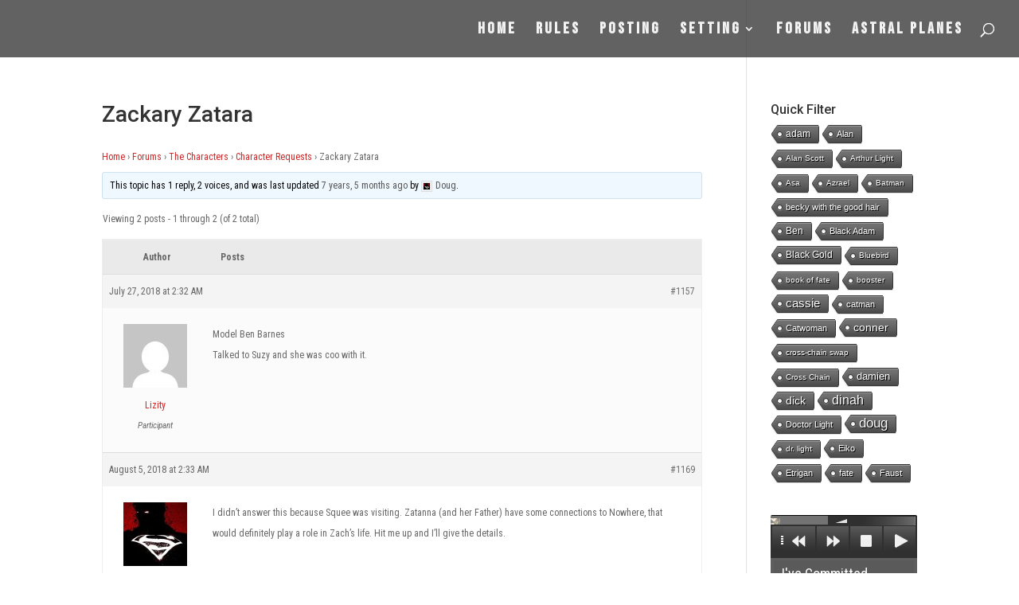

--- FILE ---
content_type: text/html; charset=UTF-8
request_url: https://elseworlds.weapon-x.org/forums/topic/zackary-zatara/
body_size: 14107
content:
<!DOCTYPE html>
<html lang="en-US">
<head>
	<meta charset="UTF-8" />
<meta http-equiv="X-UA-Compatible" content="IE=edge">
	<link rel="pingback" href="https://elseworlds.weapon-x.org/xmlrpc.php" />

	<script type="text/javascript">
		document.documentElement.className = 'js';
	</script>

	<script>var et_site_url='https://elseworlds.weapon-x.org';var et_post_id='1157';function et_core_page_resource_fallback(a,b){"undefined"===typeof b&&(b=a.sheet.cssRules&&0===a.sheet.cssRules.length);b&&(a.onerror=null,a.onload=null,a.href?a.href=et_site_url+"/?et_core_page_resource="+a.id+et_post_id:a.src&&(a.src=et_site_url+"/?et_core_page_resource="+a.id+et_post_id))}
</script><title>Zackary Zatara | Elseworlds</title>
<meta name='robots' content='max-image-preview:large' />
<link rel='dns-prefetch' href='//fonts.googleapis.com' />
<link rel="alternate" type="application/rss+xml" title="Elseworlds &raquo; Feed" href="https://elseworlds.weapon-x.org/feed/" />
<link rel="alternate" type="application/rss+xml" title="Elseworlds &raquo; Comments Feed" href="https://elseworlds.weapon-x.org/comments/feed/" />

<script>
var MP3jPLAYLISTS = [];
var MP3jPLAYERS = [];
</script>
<link rel="alternate" title="oEmbed (JSON)" type="application/json+oembed" href="https://elseworlds.weapon-x.org/wp-json/oembed/1.0/embed?url=https%3A%2F%2Felseworlds.weapon-x.org%2Fforums%2Ftopic%2Fzackary-zatara%2F" />
<link rel="alternate" title="oEmbed (XML)" type="text/xml+oembed" href="https://elseworlds.weapon-x.org/wp-json/oembed/1.0/embed?url=https%3A%2F%2Felseworlds.weapon-x.org%2Fforums%2Ftopic%2Fzackary-zatara%2F&#038;format=xml" />
<meta content="Divi v.4.4.7" name="generator"/><style id='wp-img-auto-sizes-contain-inline-css' type='text/css'>
img:is([sizes=auto i],[sizes^="auto," i]){contain-intrinsic-size:3000px 1500px}
/*# sourceURL=wp-img-auto-sizes-contain-inline-css */
</style>
<style id='wp-emoji-styles-inline-css' type='text/css'>

	img.wp-smiley, img.emoji {
		display: inline !important;
		border: none !important;
		box-shadow: none !important;
		height: 1em !important;
		width: 1em !important;
		margin: 0 0.07em !important;
		vertical-align: -0.1em !important;
		background: none !important;
		padding: 0 !important;
	}
/*# sourceURL=wp-emoji-styles-inline-css */
</style>
<style id='wp-block-library-inline-css' type='text/css'>
:root{--wp-block-synced-color:#7a00df;--wp-block-synced-color--rgb:122,0,223;--wp-bound-block-color:var(--wp-block-synced-color);--wp-editor-canvas-background:#ddd;--wp-admin-theme-color:#007cba;--wp-admin-theme-color--rgb:0,124,186;--wp-admin-theme-color-darker-10:#006ba1;--wp-admin-theme-color-darker-10--rgb:0,107,160.5;--wp-admin-theme-color-darker-20:#005a87;--wp-admin-theme-color-darker-20--rgb:0,90,135;--wp-admin-border-width-focus:2px}@media (min-resolution:192dpi){:root{--wp-admin-border-width-focus:1.5px}}.wp-element-button{cursor:pointer}:root .has-very-light-gray-background-color{background-color:#eee}:root .has-very-dark-gray-background-color{background-color:#313131}:root .has-very-light-gray-color{color:#eee}:root .has-very-dark-gray-color{color:#313131}:root .has-vivid-green-cyan-to-vivid-cyan-blue-gradient-background{background:linear-gradient(135deg,#00d084,#0693e3)}:root .has-purple-crush-gradient-background{background:linear-gradient(135deg,#34e2e4,#4721fb 50%,#ab1dfe)}:root .has-hazy-dawn-gradient-background{background:linear-gradient(135deg,#faaca8,#dad0ec)}:root .has-subdued-olive-gradient-background{background:linear-gradient(135deg,#fafae1,#67a671)}:root .has-atomic-cream-gradient-background{background:linear-gradient(135deg,#fdd79a,#004a59)}:root .has-nightshade-gradient-background{background:linear-gradient(135deg,#330968,#31cdcf)}:root .has-midnight-gradient-background{background:linear-gradient(135deg,#020381,#2874fc)}:root{--wp--preset--font-size--normal:16px;--wp--preset--font-size--huge:42px}.has-regular-font-size{font-size:1em}.has-larger-font-size{font-size:2.625em}.has-normal-font-size{font-size:var(--wp--preset--font-size--normal)}.has-huge-font-size{font-size:var(--wp--preset--font-size--huge)}.has-text-align-center{text-align:center}.has-text-align-left{text-align:left}.has-text-align-right{text-align:right}.has-fit-text{white-space:nowrap!important}#end-resizable-editor-section{display:none}.aligncenter{clear:both}.items-justified-left{justify-content:flex-start}.items-justified-center{justify-content:center}.items-justified-right{justify-content:flex-end}.items-justified-space-between{justify-content:space-between}.screen-reader-text{border:0;clip-path:inset(50%);height:1px;margin:-1px;overflow:hidden;padding:0;position:absolute;width:1px;word-wrap:normal!important}.screen-reader-text:focus{background-color:#ddd;clip-path:none;color:#444;display:block;font-size:1em;height:auto;left:5px;line-height:normal;padding:15px 23px 14px;text-decoration:none;top:5px;width:auto;z-index:100000}html :where(.has-border-color){border-style:solid}html :where([style*=border-top-color]){border-top-style:solid}html :where([style*=border-right-color]){border-right-style:solid}html :where([style*=border-bottom-color]){border-bottom-style:solid}html :where([style*=border-left-color]){border-left-style:solid}html :where([style*=border-width]){border-style:solid}html :where([style*=border-top-width]){border-top-style:solid}html :where([style*=border-right-width]){border-right-style:solid}html :where([style*=border-bottom-width]){border-bottom-style:solid}html :where([style*=border-left-width]){border-left-style:solid}html :where(img[class*=wp-image-]){height:auto;max-width:100%}:where(figure){margin:0 0 1em}html :where(.is-position-sticky){--wp-admin--admin-bar--position-offset:var(--wp-admin--admin-bar--height,0px)}@media screen and (max-width:600px){html :where(.is-position-sticky){--wp-admin--admin-bar--position-offset:0px}}

/*# sourceURL=wp-block-library-inline-css */
</style><style id='global-styles-inline-css' type='text/css'>
:root{--wp--preset--aspect-ratio--square: 1;--wp--preset--aspect-ratio--4-3: 4/3;--wp--preset--aspect-ratio--3-4: 3/4;--wp--preset--aspect-ratio--3-2: 3/2;--wp--preset--aspect-ratio--2-3: 2/3;--wp--preset--aspect-ratio--16-9: 16/9;--wp--preset--aspect-ratio--9-16: 9/16;--wp--preset--color--black: #000000;--wp--preset--color--cyan-bluish-gray: #abb8c3;--wp--preset--color--white: #ffffff;--wp--preset--color--pale-pink: #f78da7;--wp--preset--color--vivid-red: #cf2e2e;--wp--preset--color--luminous-vivid-orange: #ff6900;--wp--preset--color--luminous-vivid-amber: #fcb900;--wp--preset--color--light-green-cyan: #7bdcb5;--wp--preset--color--vivid-green-cyan: #00d084;--wp--preset--color--pale-cyan-blue: #8ed1fc;--wp--preset--color--vivid-cyan-blue: #0693e3;--wp--preset--color--vivid-purple: #9b51e0;--wp--preset--gradient--vivid-cyan-blue-to-vivid-purple: linear-gradient(135deg,rgb(6,147,227) 0%,rgb(155,81,224) 100%);--wp--preset--gradient--light-green-cyan-to-vivid-green-cyan: linear-gradient(135deg,rgb(122,220,180) 0%,rgb(0,208,130) 100%);--wp--preset--gradient--luminous-vivid-amber-to-luminous-vivid-orange: linear-gradient(135deg,rgb(252,185,0) 0%,rgb(255,105,0) 100%);--wp--preset--gradient--luminous-vivid-orange-to-vivid-red: linear-gradient(135deg,rgb(255,105,0) 0%,rgb(207,46,46) 100%);--wp--preset--gradient--very-light-gray-to-cyan-bluish-gray: linear-gradient(135deg,rgb(238,238,238) 0%,rgb(169,184,195) 100%);--wp--preset--gradient--cool-to-warm-spectrum: linear-gradient(135deg,rgb(74,234,220) 0%,rgb(151,120,209) 20%,rgb(207,42,186) 40%,rgb(238,44,130) 60%,rgb(251,105,98) 80%,rgb(254,248,76) 100%);--wp--preset--gradient--blush-light-purple: linear-gradient(135deg,rgb(255,206,236) 0%,rgb(152,150,240) 100%);--wp--preset--gradient--blush-bordeaux: linear-gradient(135deg,rgb(254,205,165) 0%,rgb(254,45,45) 50%,rgb(107,0,62) 100%);--wp--preset--gradient--luminous-dusk: linear-gradient(135deg,rgb(255,203,112) 0%,rgb(199,81,192) 50%,rgb(65,88,208) 100%);--wp--preset--gradient--pale-ocean: linear-gradient(135deg,rgb(255,245,203) 0%,rgb(182,227,212) 50%,rgb(51,167,181) 100%);--wp--preset--gradient--electric-grass: linear-gradient(135deg,rgb(202,248,128) 0%,rgb(113,206,126) 100%);--wp--preset--gradient--midnight: linear-gradient(135deg,rgb(2,3,129) 0%,rgb(40,116,252) 100%);--wp--preset--font-size--small: 13px;--wp--preset--font-size--medium: 20px;--wp--preset--font-size--large: 36px;--wp--preset--font-size--x-large: 42px;--wp--preset--spacing--20: 0.44rem;--wp--preset--spacing--30: 0.67rem;--wp--preset--spacing--40: 1rem;--wp--preset--spacing--50: 1.5rem;--wp--preset--spacing--60: 2.25rem;--wp--preset--spacing--70: 3.38rem;--wp--preset--spacing--80: 5.06rem;--wp--preset--shadow--natural: 6px 6px 9px rgba(0, 0, 0, 0.2);--wp--preset--shadow--deep: 12px 12px 50px rgba(0, 0, 0, 0.4);--wp--preset--shadow--sharp: 6px 6px 0px rgba(0, 0, 0, 0.2);--wp--preset--shadow--outlined: 6px 6px 0px -3px rgb(255, 255, 255), 6px 6px rgb(0, 0, 0);--wp--preset--shadow--crisp: 6px 6px 0px rgb(0, 0, 0);}:where(.is-layout-flex){gap: 0.5em;}:where(.is-layout-grid){gap: 0.5em;}body .is-layout-flex{display: flex;}.is-layout-flex{flex-wrap: wrap;align-items: center;}.is-layout-flex > :is(*, div){margin: 0;}body .is-layout-grid{display: grid;}.is-layout-grid > :is(*, div){margin: 0;}:where(.wp-block-columns.is-layout-flex){gap: 2em;}:where(.wp-block-columns.is-layout-grid){gap: 2em;}:where(.wp-block-post-template.is-layout-flex){gap: 1.25em;}:where(.wp-block-post-template.is-layout-grid){gap: 1.25em;}.has-black-color{color: var(--wp--preset--color--black) !important;}.has-cyan-bluish-gray-color{color: var(--wp--preset--color--cyan-bluish-gray) !important;}.has-white-color{color: var(--wp--preset--color--white) !important;}.has-pale-pink-color{color: var(--wp--preset--color--pale-pink) !important;}.has-vivid-red-color{color: var(--wp--preset--color--vivid-red) !important;}.has-luminous-vivid-orange-color{color: var(--wp--preset--color--luminous-vivid-orange) !important;}.has-luminous-vivid-amber-color{color: var(--wp--preset--color--luminous-vivid-amber) !important;}.has-light-green-cyan-color{color: var(--wp--preset--color--light-green-cyan) !important;}.has-vivid-green-cyan-color{color: var(--wp--preset--color--vivid-green-cyan) !important;}.has-pale-cyan-blue-color{color: var(--wp--preset--color--pale-cyan-blue) !important;}.has-vivid-cyan-blue-color{color: var(--wp--preset--color--vivid-cyan-blue) !important;}.has-vivid-purple-color{color: var(--wp--preset--color--vivid-purple) !important;}.has-black-background-color{background-color: var(--wp--preset--color--black) !important;}.has-cyan-bluish-gray-background-color{background-color: var(--wp--preset--color--cyan-bluish-gray) !important;}.has-white-background-color{background-color: var(--wp--preset--color--white) !important;}.has-pale-pink-background-color{background-color: var(--wp--preset--color--pale-pink) !important;}.has-vivid-red-background-color{background-color: var(--wp--preset--color--vivid-red) !important;}.has-luminous-vivid-orange-background-color{background-color: var(--wp--preset--color--luminous-vivid-orange) !important;}.has-luminous-vivid-amber-background-color{background-color: var(--wp--preset--color--luminous-vivid-amber) !important;}.has-light-green-cyan-background-color{background-color: var(--wp--preset--color--light-green-cyan) !important;}.has-vivid-green-cyan-background-color{background-color: var(--wp--preset--color--vivid-green-cyan) !important;}.has-pale-cyan-blue-background-color{background-color: var(--wp--preset--color--pale-cyan-blue) !important;}.has-vivid-cyan-blue-background-color{background-color: var(--wp--preset--color--vivid-cyan-blue) !important;}.has-vivid-purple-background-color{background-color: var(--wp--preset--color--vivid-purple) !important;}.has-black-border-color{border-color: var(--wp--preset--color--black) !important;}.has-cyan-bluish-gray-border-color{border-color: var(--wp--preset--color--cyan-bluish-gray) !important;}.has-white-border-color{border-color: var(--wp--preset--color--white) !important;}.has-pale-pink-border-color{border-color: var(--wp--preset--color--pale-pink) !important;}.has-vivid-red-border-color{border-color: var(--wp--preset--color--vivid-red) !important;}.has-luminous-vivid-orange-border-color{border-color: var(--wp--preset--color--luminous-vivid-orange) !important;}.has-luminous-vivid-amber-border-color{border-color: var(--wp--preset--color--luminous-vivid-amber) !important;}.has-light-green-cyan-border-color{border-color: var(--wp--preset--color--light-green-cyan) !important;}.has-vivid-green-cyan-border-color{border-color: var(--wp--preset--color--vivid-green-cyan) !important;}.has-pale-cyan-blue-border-color{border-color: var(--wp--preset--color--pale-cyan-blue) !important;}.has-vivid-cyan-blue-border-color{border-color: var(--wp--preset--color--vivid-cyan-blue) !important;}.has-vivid-purple-border-color{border-color: var(--wp--preset--color--vivid-purple) !important;}.has-vivid-cyan-blue-to-vivid-purple-gradient-background{background: var(--wp--preset--gradient--vivid-cyan-blue-to-vivid-purple) !important;}.has-light-green-cyan-to-vivid-green-cyan-gradient-background{background: var(--wp--preset--gradient--light-green-cyan-to-vivid-green-cyan) !important;}.has-luminous-vivid-amber-to-luminous-vivid-orange-gradient-background{background: var(--wp--preset--gradient--luminous-vivid-amber-to-luminous-vivid-orange) !important;}.has-luminous-vivid-orange-to-vivid-red-gradient-background{background: var(--wp--preset--gradient--luminous-vivid-orange-to-vivid-red) !important;}.has-very-light-gray-to-cyan-bluish-gray-gradient-background{background: var(--wp--preset--gradient--very-light-gray-to-cyan-bluish-gray) !important;}.has-cool-to-warm-spectrum-gradient-background{background: var(--wp--preset--gradient--cool-to-warm-spectrum) !important;}.has-blush-light-purple-gradient-background{background: var(--wp--preset--gradient--blush-light-purple) !important;}.has-blush-bordeaux-gradient-background{background: var(--wp--preset--gradient--blush-bordeaux) !important;}.has-luminous-dusk-gradient-background{background: var(--wp--preset--gradient--luminous-dusk) !important;}.has-pale-ocean-gradient-background{background: var(--wp--preset--gradient--pale-ocean) !important;}.has-electric-grass-gradient-background{background: var(--wp--preset--gradient--electric-grass) !important;}.has-midnight-gradient-background{background: var(--wp--preset--gradient--midnight) !important;}.has-small-font-size{font-size: var(--wp--preset--font-size--small) !important;}.has-medium-font-size{font-size: var(--wp--preset--font-size--medium) !important;}.has-large-font-size{font-size: var(--wp--preset--font-size--large) !important;}.has-x-large-font-size{font-size: var(--wp--preset--font-size--x-large) !important;}
/*# sourceURL=global-styles-inline-css */
</style>

<style id='classic-theme-styles-inline-css' type='text/css'>
/*! This file is auto-generated */
.wp-block-button__link{color:#fff;background-color:#32373c;border-radius:9999px;box-shadow:none;text-decoration:none;padding:calc(.667em + 2px) calc(1.333em + 2px);font-size:1.125em}.wp-block-file__button{background:#32373c;color:#fff;text-decoration:none}
/*# sourceURL=/wp-includes/css/classic-themes.min.css */
</style>
<link rel='stylesheet' id='bbp-default-css' href='https://elseworlds.weapon-x.org/wp-content/plugins/bbpress/templates/default/css/bbpress.min.css?ver=2.6.14' type='text/css' media='all' />
<link rel='stylesheet' id='child-theme-generator-css' href='https://elseworlds.weapon-x.org/wp-content/plugins/child-theme-generator/public/css/child-theme-generator-public.css?ver=1.0.0' type='text/css' media='all' />
<link rel='stylesheet' id='cool-tag-cloud-css' href='https://elseworlds.weapon-x.org/wp-content/plugins/cool-tag-cloud/inc/cool-tag-cloud.css?ver=2.25' type='text/css' media='all' />
<link rel='stylesheet' id='divi-style-css' href='https://elseworlds.weapon-x.org/wp-content/themes/Divi/style.dev.css?ver=4.4.7' type='text/css' media='all' />
<link rel='stylesheet' id='et-builder-googlefonts-cached-css' href='https://fonts.googleapis.com/css?family=Roboto%3A100%2C100italic%2C300%2C300italic%2Cregular%2Citalic%2C500%2C500italic%2C700%2C700italic%2C900%2C900italic%7CRoboto+Condensed%3A300%2C300italic%2Cregular%2Citalic%2C700%2C700italic%7CBebas+Neue%3Aregular&#038;ver=6.9#038;subset=latin-ext,greek,greek-ext,vietnamese,cyrillic,latin,cyrillic-ext' type='text/css' media='all' />
<link rel='stylesheet' id='et-shortcodes-responsive-css-css' href='https://elseworlds.weapon-x.org/wp-content/themes/Divi/epanel/shortcodes/css/shortcodes_responsive.css?ver=4.4.7' type='text/css' media='all' />
<link rel='stylesheet' id='magnific-popup-css' href='https://elseworlds.weapon-x.org/wp-content/themes/Divi/includes/builder/styles/magnific_popup.css?ver=4.4.7' type='text/css' media='all' />
<link rel='stylesheet' id='dashicons-css' href='https://elseworlds.weapon-x.org/wp-includes/css/dashicons.min.css?ver=6.9' type='text/css' media='all' />
<link rel='stylesheet' id='mp3-jplayer-css' href='https://elseworlds.weapon-x.org/wp-content/plugins/mp3-jplayer/css/dark.css?ver=2.7.3' type='text/css' media='all' />
<script type="text/javascript" src="https://elseworlds.weapon-x.org/wp-includes/js/jquery/jquery.min.js?ver=3.7.1" id="jquery-core-js"></script>
<script type="text/javascript" src="https://elseworlds.weapon-x.org/wp-includes/js/jquery/jquery-migrate.min.js?ver=3.4.1" id="jquery-migrate-js"></script>
<script type="text/javascript" src="https://elseworlds.weapon-x.org/wp-content/plugins/child-theme-generator/public/js/child-theme-generator-public.js?ver=1.0.0" id="child-theme-generator-js"></script>
<script type="text/javascript" src="https://elseworlds.weapon-x.org/wp-content/themes/Divi/core/admin/js/es6-promise.auto.min.js?ver=6.9" id="es6-promise-js"></script>
<script type="text/javascript" id="et-core-api-spam-recaptcha-js-extra">
/* <![CDATA[ */
var et_core_api_spam_recaptcha = {"site_key":"","page_action":{"action":"zackary_zatara"}};
//# sourceURL=et-core-api-spam-recaptcha-js-extra
/* ]]> */
</script>
<script type="text/javascript" src="https://elseworlds.weapon-x.org/wp-content/themes/Divi/core/admin/js/recaptcha.js?ver=6.9" id="et-core-api-spam-recaptcha-js"></script>
<link rel="https://api.w.org/" href="https://elseworlds.weapon-x.org/wp-json/" /><link rel="EditURI" type="application/rsd+xml" title="RSD" href="https://elseworlds.weapon-x.org/xmlrpc.php?rsd" />
<meta name="generator" content="WordPress 6.9" />
<link rel="canonical" href="https://elseworlds.weapon-x.org/forums/topic/zackary-zatara/" />
<link rel='shortlink' href='https://elseworlds.weapon-x.org/?p=1157' />
<meta name="viewport" content="width=device-width, initial-scale=1.0, maximum-scale=1.0, user-scalable=0" /><style type="text/css" id="custom-background-css">
body.custom-background { background-image: url("https://elseworlds.weapon-x.org/wp-content/uploads/Elseworlds-Banner-02.jpg"); background-position: left top; background-size: auto; background-repeat: repeat; background-attachment: fixed; }
</style>
	<script type="text/javascript">
jQuery(document).ready(function(){
jQuery(".et_pb_posts article").each(function(){
jQuery(">a:first-child", this).insertBefore(jQuery(".post-meta", this));
});
console.log("done");
});
</script><link rel="icon" href="https://elseworlds.weapon-x.org/wp-content/uploads/cropped-Superman-Logo-PNG-HD-32x32.png" sizes="32x32" />
<link rel="icon" href="https://elseworlds.weapon-x.org/wp-content/uploads/cropped-Superman-Logo-PNG-HD-192x192.png" sizes="192x192" />
<link rel="apple-touch-icon" href="https://elseworlds.weapon-x.org/wp-content/uploads/cropped-Superman-Logo-PNG-HD-180x180.png" />
<meta name="msapplication-TileImage" content="https://elseworlds.weapon-x.org/wp-content/uploads/cropped-Superman-Logo-PNG-HD-270x270.png" />
<link rel="stylesheet" id="et-divi-customizer-global-cached-inline-styles" href="https://elseworlds.weapon-x.org/wp-content/et-cache/global/et-divi-customizer-global-17678141551527.min.css" onerror="et_core_page_resource_fallback(this, true)" onload="et_core_page_resource_fallback(this)" /></head>
<body class="topic bbpress bbp-no-js wp-singular topic-template-default single single-topic postid-1157 custom-background wp-theme-Divi et_pb_button_helper_class et_transparent_nav et_fullwidth_nav et_fixed_nav et_show_nav et_hide_primary_logo et_primary_nav_dropdown_animation_fade et_secondary_nav_dropdown_animation_fade et_header_style_left et_pb_footer_columns4 et_cover_background et_pb_gutter osx et_pb_gutters3 et_smooth_scroll et_right_sidebar et_divi_theme et-db">
	<div id="page-container">

	
	
			<header id="main-header" data-height-onload="58">
			<div class="container clearfix et_menu_container">
							<div class="logo_container">
					<span class="logo_helper"></span>
					<a href="https://elseworlds.weapon-x.org/">
						<img src="https://elseworlds.weapon-x.org/wp-content/themes/Divi/images/logo.png" alt="Elseworlds" id="logo" data-height-percentage="54" />
					</a>
				</div>
							<div id="et-top-navigation" data-height="58" data-fixed-height="30">
											<nav id="top-menu-nav">
						<ul id="top-menu" class="nav"><li id="menu-item-945" class="menu-item menu-item-type-custom menu-item-object-custom menu-item-home menu-item-945"><a href="https://elseworlds.weapon-x.org">Home</a></li>
<li id="menu-item-939" class="menu-item menu-item-type-post_type menu-item-object-page menu-item-939"><a href="https://elseworlds.weapon-x.org/rules/">Rules</a></li>
<li id="menu-item-943" class="menu-item menu-item-type-post_type menu-item-object-page menu-item-943"><a href="https://elseworlds.weapon-x.org/posting/">Posting</a></li>
<li id="menu-item-674" class="menu-item menu-item-type-post_type menu-item-object-page menu-item-has-children menu-item-674"><a href="https://elseworlds.weapon-x.org/setting/">Setting</a>
<ul class="sub-menu">
	<li id="menu-item-1077" class="menu-item menu-item-type-post_type menu-item-object-page menu-item-1077"><a href="https://elseworlds.weapon-x.org/setting/">General Setting</a></li>
	<li id="menu-item-941" class="menu-item menu-item-type-post_type menu-item-object-page menu-item-941"><a href="https://elseworlds.weapon-x.org/general-timeline/">General Timeline</a></li>
	<li id="menu-item-1073" class="menu-item menu-item-type-post_type menu-item-object-page menu-item-1073"><a href="https://elseworlds.weapon-x.org/setting/kahndaq/">Kahndaq</a></li>
	<li id="menu-item-942" class="menu-item menu-item-type-post_type menu-item-object-page menu-item-942"><a href="https://elseworlds.weapon-x.org/setting/n-o-w-h-e-r-e/">N.O.W.H.E.R.E.</a></li>
</ul>
</li>
<li id="menu-item-940" class="menu-item menu-item-type-post_type menu-item-object-page menu-item-940"><a href="https://elseworlds.weapon-x.org/forums/">Forums</a></li>
<li id="menu-item-675" class="menu-item menu-item-type-custom menu-item-object-custom menu-item-675"><a href="http://astral-plane.net">Astral Planes</a></li>
</ul>						</nav>
					
					
					
										<div id="et_top_search">
						<span id="et_search_icon"></span>
					</div>
					
					<div id="et_mobile_nav_menu">
				<div class="mobile_nav closed">
					<span class="select_page">Select Page</span>
					<span class="mobile_menu_bar mobile_menu_bar_toggle"></span>
				</div>
			</div>				</div> <!-- #et-top-navigation -->
			</div> <!-- .container -->
			<div class="et_search_outer">
				<div class="container et_search_form_container">
					<form role="search" method="get" class="et-search-form" action="https://elseworlds.weapon-x.org/">
					<input type="search" class="et-search-field" placeholder="Search &hellip;" value="" name="s" title="Search for:" />					</form>
					<span class="et_close_search_field"></span>
				</div>
			</div>
		</header> <!-- #main-header -->
			<div id="et-main-area">
	
<div id="main-content">


	<div class="container">
		<div id="content-area" class="clearfix">
			<div id="left-area">


			
				<article id="post-1157" class="post-1157 topic type-topic status-publish hentry">

				
					<h1 class="entry-title main_title">Zackary Zatara</h1>
				
				
					<div class="entry-content">
					
<div id="bbpress-forums" class="bbpress-wrapper">

	<div class="bbp-breadcrumb"><p><a href="https://elseworlds.weapon-x.org" class="bbp-breadcrumb-home">Home</a> <span class="bbp-breadcrumb-sep">&rsaquo;</span> <a href="https://elseworlds.weapon-x.org/forums/" class="bbp-breadcrumb-root">Forums</a> <span class="bbp-breadcrumb-sep">&rsaquo;</span> <a href="https://elseworlds.weapon-x.org/forums/forum/character-information/" class="bbp-breadcrumb-forum">The Characters</a> <span class="bbp-breadcrumb-sep">&rsaquo;</span> <a href="https://elseworlds.weapon-x.org/forums/forum/character-information/character-requests/" class="bbp-breadcrumb-forum">Character Requests</a> <span class="bbp-breadcrumb-sep">&rsaquo;</span> <span class="bbp-breadcrumb-current">Zackary Zatara</span></p></div>
	
	
	
	
		
		<div class="bbp-template-notice info"><ul><li class="bbp-topic-description">This topic has 1 reply, 2 voices, and was last updated <a href="https://elseworlds.weapon-x.org/forums/topic/zackary-zatara/#post-1169" title="Reply To: Zackary Zatara">7 years, 5 months ago</a> by <a href="https://elseworlds.weapon-x.org/forums/users/doug/" title="View Doug&#039;s profile" class="bbp-author-link"><span  class="bbp-author-avatar"><img alt='' src='https://secure.gravatar.com/avatar/48d803f89dcfe59e3bef196941925420e0e262f7ef6741288dfebcee4529e6ef?s=14&#038;d=mm&#038;r=g' srcset='https://secure.gravatar.com/avatar/48d803f89dcfe59e3bef196941925420e0e262f7ef6741288dfebcee4529e6ef?s=28&#038;d=mm&#038;r=g 2x' class='avatar avatar-14 photo' height='14' width='14' loading='lazy' decoding='async'/></span><span  class="bbp-author-name">Doug</span></a>.</li></ul></div>
		
		
			
<div class="bbp-pagination">
	<div class="bbp-pagination-count">Viewing 2 posts - 1 through 2 (of 2 total)</div>
	<div class="bbp-pagination-links"></div>
</div>


			
<ul id="topic-1157-replies" class="forums bbp-replies">

	<li class="bbp-header">
		<div class="bbp-reply-author">Author</div><!-- .bbp-reply-author -->
		<div class="bbp-reply-content">Posts</div><!-- .bbp-reply-content -->
	</li><!-- .bbp-header -->

	<li class="bbp-body">

		
			
				
<div id="post-1157" class="bbp-reply-header">
	<div class="bbp-meta">
		<span class="bbp-reply-post-date">July 27, 2018 at 2:32 AM</span>

		
		<a href="https://elseworlds.weapon-x.org/forums/topic/zackary-zatara/#post-1157" class="bbp-reply-permalink">#1157</a>

		
		<span class="bbp-admin-links"></span>
		
	</div><!-- .bbp-meta -->
</div><!-- #post-1157 -->

<div class="loop-item-0 user-id-13 bbp-parent-forum-146 bbp-parent-topic-162 bbp-reply-position-1 odd  post-1157 topic type-topic status-publish hentry">
	<div class="bbp-reply-author">

		
		<a href="https://elseworlds.weapon-x.org/forums/users/lizity/" title="View Lizity&#039;s profile" class="bbp-author-link"><span  class="bbp-author-avatar"><img alt='' src='https://secure.gravatar.com/avatar/7edf24164b921c89c817ed72c957fdfd7b3834a12b420112dac3b30a19785987?s=80&#038;d=mm&#038;r=g' srcset='https://secure.gravatar.com/avatar/7edf24164b921c89c817ed72c957fdfd7b3834a12b420112dac3b30a19785987?s=160&#038;d=mm&#038;r=g 2x' class='avatar avatar-80 photo' height='80' width='80' loading='lazy' decoding='async'/></span><span  class="bbp-author-name">Lizity</span></a><div class="bbp-author-role">Participant</div>
		
		
	</div><!-- .bbp-reply-author -->

	<div class="bbp-reply-content">

		
		<p>Model Ben Barnes<br />
Talked to Suzy and she was coo with it.</p>

		
	</div><!-- .bbp-reply-content -->
</div><!-- .reply -->

			
				
<div id="post-1169" class="bbp-reply-header">
	<div class="bbp-meta">
		<span class="bbp-reply-post-date">August 5, 2018 at 2:33 AM</span>

		
		<a href="https://elseworlds.weapon-x.org/forums/topic/zackary-zatara/#post-1169" class="bbp-reply-permalink">#1169</a>

		
		<span class="bbp-admin-links"></span>
		
	</div><!-- .bbp-meta -->
</div><!-- #post-1169 -->

<div class="loop-item-1 user-id-4 bbp-parent-forum-162 bbp-parent-topic-1157 bbp-reply-position-2 even  post-1169 reply type-reply status-publish hentry">
	<div class="bbp-reply-author">

		
		<a href="https://elseworlds.weapon-x.org/forums/users/doug/" title="View Doug&#039;s profile" class="bbp-author-link"><span  class="bbp-author-avatar"><img alt='' src='https://secure.gravatar.com/avatar/48d803f89dcfe59e3bef196941925420e0e262f7ef6741288dfebcee4529e6ef?s=80&#038;d=mm&#038;r=g' srcset='https://secure.gravatar.com/avatar/48d803f89dcfe59e3bef196941925420e0e262f7ef6741288dfebcee4529e6ef?s=160&#038;d=mm&#038;r=g 2x' class='avatar avatar-80 photo' height='80' width='80' loading='lazy' decoding='async'/></span><span  class="bbp-author-name">Doug</span></a><div class="bbp-author-role">Keymaster</div>
		
		
	</div><!-- .bbp-reply-author -->

	<div class="bbp-reply-content">

		
		<p>I didn&#8217;t answer this because Squee was visiting. Zatanna (and her Father) have some connections to Nowhere, that would definitely play a role in Zach&#8217;s life. Hit me up and I&#8217;ll give the details.</p>

		
	</div><!-- .bbp-reply-content -->
</div><!-- .reply -->

			
		
	</li><!-- .bbp-body -->

	<li class="bbp-footer">
		<div class="bbp-reply-author">Author</div>
		<div class="bbp-reply-content">Posts</div><!-- .bbp-reply-content -->
	</li><!-- .bbp-footer -->
</ul><!-- #topic-1157-replies -->


			
<div class="bbp-pagination">
	<div class="bbp-pagination-count">Viewing 2 posts - 1 through 2 (of 2 total)</div>
	<div class="bbp-pagination-links"></div>
</div>


		
		

	<div id="no-reply-1157" class="bbp-no-reply">
		<div class="bbp-template-notice">
			<ul>
				<li>You must be logged in to reply to this topic.</li>
			</ul>
		</div>

		
			
<form method="post" action="https://elseworlds.weapon-x.org/wp-login.php" class="bbp-login-form">
	<fieldset class="bbp-form">
		<legend>Log In</legend>

		<div class="bbp-username">
			<label for="user_login">Username: </label>
			<input type="text" name="log" value="" size="20" maxlength="100" id="user_login" autocomplete="off" />
		</div>

		<div class="bbp-password">
			<label for="user_pass">Password: </label>
			<input type="password" name="pwd" value="" size="20" id="user_pass" autocomplete="off" />
		</div>

		<div class="bbp-remember-me">
			<input type="checkbox" name="rememberme" value="forever"  id="rememberme" />
			<label for="rememberme">Keep me signed in</label>
		</div>

		
		<div class="bbp-submit-wrapper">

			<button type="submit" name="user-submit" id="user-submit" class="button submit user-submit">Log In</button>

			
	<input type="hidden" name="user-cookie" value="1" />

	<input type="hidden" id="bbp_redirect_to" name="redirect_to" value="https://elseworlds.weapon-x.org/forums/topic/zackary-zatara/" /><input type="hidden" id="_wpnonce" name="_wpnonce" value="30281ad0f4" /><input type="hidden" name="_wp_http_referer" value="/forums/topic/zackary-zatara/" />
		</div>
	</fieldset>
</form>

		
	</div>



	
	

	<div class="bbwptw-login-register-links"><p><a class="button" href="https://elseworlds.weapon-x.org/wp-login.php?redirect_to=%2Fforums%2Ftopic%2Fzackary-zatara%2F">Log in</a> / <a class="button" href="https://elseworlds.weapon-x.org/wp-login.php?action=register">Register</a></p></div>
</div>
					</div> <!-- .entry-content -->

				
				</article> <!-- .et_pb_post -->

			

			</div> <!-- #left-area -->

				<div id="sidebar">
		<div id="cool_tag_cloud-3" class="et_pb_widget widget_cool_tag_cloud"><h4 class="widgettitle">Quick Filter</h4><div class="cool-tag-cloud"><div class="ctcblack"><div class="ctcleft"><div class="opensans" style="text-transform:none!important;"><a href="https://elseworlds.weapon-x.org/tag/adam/" class="tag-cloud-link tag-link-4 tag-link-position-1" style="font-size: 12.301369863014px;" aria-label="adam (5 items)">adam</a><a href="https://elseworlds.weapon-x.org/tag/alan/" class="tag-cloud-link tag-link-5 tag-link-position-2" style="font-size: 10.86301369863px;" aria-label="Alan (2 items)">Alan</a><a href="https://elseworlds.weapon-x.org/tag/alan-scott/" class="tag-cloud-link tag-link-78 tag-link-position-3" style="font-size: 10px;" aria-label="Alan Scott (1 item)">Alan Scott</a><a href="https://elseworlds.weapon-x.org/tag/arthur-light/" class="tag-cloud-link tag-link-79 tag-link-position-4" style="font-size: 10px;" aria-label="Arthur Light (1 item)">Arthur Light</a><a href="https://elseworlds.weapon-x.org/tag/asa/" class="tag-cloud-link tag-link-95 tag-link-position-5" style="font-size: 10px;" aria-label="Asa (1 item)">Asa</a><a href="https://elseworlds.weapon-x.org/tag/azrael/" class="tag-cloud-link tag-link-92 tag-link-position-6" style="font-size: 10px;" aria-label="Azrael (1 item)">Azrael</a><a href="https://elseworlds.weapon-x.org/tag/batman/" class="tag-cloud-link tag-link-105 tag-link-position-7" style="font-size: 10px;" aria-label="Batman (1 item)">Batman</a><a href="https://elseworlds.weapon-x.org/tag/becky-with-the-good-hair/" class="tag-cloud-link tag-link-103 tag-link-position-8" style="font-size: 10.86301369863px;" aria-label="becky with the good hair (2 items)">becky with the good hair</a><a href="https://elseworlds.weapon-x.org/tag/ben/" class="tag-cloud-link tag-link-6 tag-link-position-9" style="font-size: 11.917808219178px;" aria-label="Ben (4 items)">Ben</a><a href="https://elseworlds.weapon-x.org/tag/black-adam/" class="tag-cloud-link tag-link-7 tag-link-position-10" style="font-size: 11.438356164384px;" aria-label="Black Adam (3 items)">Black Adam</a><a href="https://elseworlds.weapon-x.org/tag/black-gold/" class="tag-cloud-link tag-link-102 tag-link-position-11" style="font-size: 11.917808219178px;" aria-label="Black Gold (4 items)">Black Gold</a><a href="https://elseworlds.weapon-x.org/tag/bluebird/" class="tag-cloud-link tag-link-73 tag-link-position-12" style="font-size: 10px;" aria-label="Bluebird (1 item)">Bluebird</a><a href="https://elseworlds.weapon-x.org/tag/book-of-fate/" class="tag-cloud-link tag-link-111 tag-link-position-13" style="font-size: 10px;" aria-label="book of fate (1 item)">book of fate</a><a href="https://elseworlds.weapon-x.org/tag/booster/" class="tag-cloud-link tag-link-83 tag-link-position-14" style="font-size: 10px;" aria-label="booster (1 item)">booster</a><a href="https://elseworlds.weapon-x.org/tag/cassie/" class="tag-cloud-link tag-link-8 tag-link-position-15" style="font-size: 15.082191780822px;" aria-label="cassie (22 items)">cassie</a><a href="https://elseworlds.weapon-x.org/tag/catman/" class="tag-cloud-link tag-link-59 tag-link-position-16" style="font-size: 10.86301369863px;" aria-label="catman (2 items)">catman</a><a href="https://elseworlds.weapon-x.org/tag/catwoman/" class="tag-cloud-link tag-link-65 tag-link-position-17" style="font-size: 10.86301369863px;" aria-label="Catwoman (2 items)">Catwoman</a><a href="https://elseworlds.weapon-x.org/tag/conner/" class="tag-cloud-link tag-link-9 tag-link-position-18" style="font-size: 14.315068493151px;" aria-label="conner (15 items)">conner</a><a href="https://elseworlds.weapon-x.org/tag/cross-chain-swap/" class="tag-cloud-link tag-link-120 tag-link-position-19" style="font-size: 10px;" aria-label="cross-chain swap (1 item)">cross-chain swap</a><a href="https://elseworlds.weapon-x.org/tag/cross-chain/" class="tag-cloud-link tag-link-119 tag-link-position-20" style="font-size: 10px;" aria-label="Cross Chain (1 item)">Cross Chain</a><a href="https://elseworlds.weapon-x.org/tag/damien/" class="tag-cloud-link tag-link-10 tag-link-position-21" style="font-size: 13.116438356164px;" aria-label="damien (8 items)">damien</a><a href="https://elseworlds.weapon-x.org/tag/dick/" class="tag-cloud-link tag-link-11 tag-link-position-22" style="font-size: 14.458904109589px;" aria-label="dick (16 items)">dick</a><a href="https://elseworlds.weapon-x.org/tag/dinah/" class="tag-cloud-link tag-link-12 tag-link-position-23" style="font-size: 15.513698630137px;" aria-label="dinah (27 items)">dinah</a><a href="https://elseworlds.weapon-x.org/tag/doctor-light/" class="tag-cloud-link tag-link-13 tag-link-position-24" style="font-size: 11.438356164384px;" aria-label="Doctor Light (3 items)">Doctor Light</a><a href="https://elseworlds.weapon-x.org/tag/doug/" class="tag-cloud-link tag-link-14 tag-link-position-25" style="font-size: 17px;" aria-label="doug (57 items)">doug</a><a href="https://elseworlds.weapon-x.org/tag/dr-light/" class="tag-cloud-link tag-link-84 tag-link-position-26" style="font-size: 10px;" aria-label="dr. light (1 item)">dr. light</a><a href="https://elseworlds.weapon-x.org/tag/eiko/" class="tag-cloud-link tag-link-64 tag-link-position-27" style="font-size: 10.86301369863px;" aria-label="Eiko (2 items)">Eiko</a><a href="https://elseworlds.weapon-x.org/tag/etrigan/" class="tag-cloud-link tag-link-94 tag-link-position-28" style="font-size: 10.86301369863px;" aria-label="Etrigan (2 items)">Etrigan</a><a href="https://elseworlds.weapon-x.org/tag/fate/" class="tag-cloud-link tag-link-110 tag-link-position-29" style="font-size: 10.86301369863px;" aria-label="fate (2 items)">fate</a><a href="https://elseworlds.weapon-x.org/tag/faust/" class="tag-cloud-link tag-link-100 tag-link-position-30" style="font-size: 10.86301369863px;" aria-label="Faust (2 items)">Faust</a></div></div></div></div></div> <!-- end .et_pb_widget --><div id="mp3-jplayer-widget-3" class="et_pb_widget mp3jplayerwidget">
 <div id="wrapperMI_0" class="wrap-mjp  " style="position: relative; padding:5px 0px 30px 0px; margin:0px; width:100%;">
	<div style="display:none;" class="Eabove-mjp" id="Eabove-mjp_0"></div>
	 <div class="subwrap-MI">
		 <div class="jp-innerwrap">
			 <div class="innerx"></div>
			 <div class="innerleft"></div>
			 <div class="innerright"></div>
			 <div class="innertab"></div>
			 <div class="interface-mjp" style="height:12px;" id="interfaceMI_0">
				 <div class="MI-image Himg left-mjp" id="MI_image_0" style=" width:auto; height:12px; overflow:hidden;"></div>
				 <div id="T_mp3j_0" class="player-track-title right-mjp bold-mjp plain-mjp childNorm-mjp childItalic-mjp titleHide-mjp" style="left:0px; right:32px;  top:0px;"></div>
				 <div class="bars_holder">
					 <div class="loadMI_mp3j" id="load_mp3j_0"></div>
					 <div class="poscolMI_mp3j darken-mjp" id="poscol_mp3j_0"></div>
					 <div class="posbarMI_mp3j" id="posbar_mp3j_0"></div>
				 </div>
				 <div id="P-Time-MI_0" class="jp-play-time"></div>
				 <div id="T-Time-MI_0" class="jp-total-time"></div>
				 <div id="statusMI_0" class="statusMI"></div>
				 <div class="transport-MI"><div class="play-mjp" id="playpause_mp3j_0">Play</div><div class="stop-mjp" id="stop_mp3j_0">Stop</div><div class="next-mjp" id="Next_mp3j_0">Next&raquo;</div><div class="prev-mjp" id="Prev_mp3j_0">&laquo;Prev</div></div>
				 <div class="buttons-wrap-mjp" id="buttons-wrap-mjp_0">
					 <div class="playlist-toggle-MI" id="playlist-toggle_0">HIDE PLAYLIST</div>
					 <div class="mp3j-popout-MI" id="lpp_mp3j_0" style="display:none;"></div>
					 
				 </div>
			 </div>
			 <div class="mjp-volwrap">
				 <div class="MIsliderVolume" id="vol_mp3j_0"></div>
				 <div class="innerExt1" id="innerExt1_0"></div>
				 <div class="innerExt2" id="innerExt2_0"></div>
			 </div>
		 </div>
		 <div style="display:none;" class="Ebetween-mjp" id="Ebetween-mjp_0"></div>
		 <div class="listwrap_mp3j" id="L_mp3j_0" style="overflow:auto; max-height:450px;"><div class="wrapper-mjp"><div class="playlist-colour"></div><div class="wrapper-mjp"><ul class="ul-mjp childNorm-mjp childPlain-mjp left-mjp" id="UL_mp3j_0"><li></li></ul></div></div></div>
	 </div>
	 <div id="mp3j_finfo_0" class="mp3j-finfo" style="display:none;"><div class="mp3j-finfo-sleeve"><div id="mp3j_finfo_gif_0" class="mp3j-finfo-gif"></div><div id="mp3j_finfo_txt_0" class="mp3j-finfo-txt"></div><div class="mp3j-finfo-close" id="mp3j_finfo_close_0">X</div></div></div><div id="mp3j_dlf_0" class="mp3j-dlframe" style="display:none;"></div>
	 <div class="mp3j-nosolution" id="mp3j_nosolution_0" style="display:none;"></div>
	 <div style="display:none;" class="Ebelow-mjp" id="Ebelow-mjp_0"></div>
 </div> 
<script>
MP3jPLAYLISTS.MI_0 = [
	{ name: "I've Committed Murder", formats: ["mp3"], mp3: "aHR0cHM6Ly9lbHNld29ybGRzLndlYXBvbi14Lm9yZy93cC1jb250ZW50L3VwbG9hZHMvMDgtSXZlLUNvbW1pdHRlZC1NdXJkZXItQWxidW0tVmVyc2lvbi5tcDM=", counterpart:"", artist: "Macy Gray", image: "https://elseworlds.weapon-x.org/wp-content/uploads/08-Ive-Committed-Murder-Album-Version-mp3-image.png", imgurl: "" },
	{ name: "5 out of 6 (Audiotree Live Version)", formats: ["mp3"], mp3: "aHR0cHM6Ly9lbHNld29ybGRzLndlYXBvbi14Lm9yZy93cC1jb250ZW50L3VwbG9hZHMvMDQtNS1vdXQtb2YtNi1BdWRpb3RyZWUtTGl2ZS1WZXJzaW9uLm1wMw==", counterpart:"", artist: "Dessa", image: "https://elseworlds.weapon-x.org/wp-content/uploads/04-5-out-of-6-Audiotree-Live-Version-mp3-image.jpg", imgurl: "" },
	{ name: "Known It All Along", formats: ["mp3"], mp3: "aHR0cHM6Ly9lbHNld29ybGRzLndlYXBvbi14Lm9yZy93cC1jb250ZW50L3VwbG9hZHMvMDItS25vd24tSXQtQWxsLUFsb25nLm1wMw==", counterpart:"", artist: "Bop Skizzum", image: "https://elseworlds.weapon-x.org/wp-content/uploads/02-Known-It-All-Along-mp3-image.jpg", imgurl: "" },
	{ name: "Let's Make Love And Listen To Death From Above (Diplo remix) (Single)", formats: ["mp3"], mp3: "aHR0cHM6Ly9lbHNld29ybGRzLndlYXBvbi14Lm9yZy93cC1jb250ZW50L3VwbG9hZHMvMDQtTGV0cy1NYWtlLUxvdmUtQW5kLUxpc3Rlbi1Uby1EZWF0aC1Gcm9tLUFib3ZlLURpcGxvLXJlbWl4LVNpbmdsZS5tcDM=", counterpart:"", artist: "CSS", image: "https://elseworlds.weapon-x.org/wp-content/uploads/04-Lets-Make-Love-And-Listen-To-Death-From-Above-Diplo-remix-Single-mp3-image.jpg", imgurl: "" },
	{ name: "Needy", formats: ["mp3"], mp3: "aHR0cHM6Ly9lbHNld29ybGRzLndlYXBvbi14Lm9yZy93cC1jb250ZW50L3VwbG9hZHMvTmVlZHkubXAz", counterpart:"", artist: "Sydnie Battie", image: "https://elseworlds.weapon-x.org/wp-content/uploads/Needy-mp3-image.jpg", imgurl: "" }
];
</script>

<script>MP3jPLAYERS[0] = { list:MP3jPLAYLISTS.MI_0, tr:0, type:'MI', lstate:true, loop:false, play_txt:'Play', pause_txt:'Pause', pp_title:'Elseworlds', autoplay:false, download:false, vol:100, height:12, cssclass:' ', popout_css:{ enabled:true, 			colours: ["#f0f0f0", "rgb(0, 0, 0)", "rgb(94, 94, 94)", "rgb(117, 117, 117)", "rgba(242, 65, 65, 0.91)", "#424242!important", "#5a5a5a!important", "#ffffff!important", "#ffffff!important", "#ffffff!important", "#ffffff!important", "/", 400, 600 ],
			cssInterface: { "color": "#ffffff!important" },
			cssTitle: { "left": "0px", "right":"32px", "top":"0px" },
			cssImage: { "overflow": "hidden", "width":"auto", "height":"12px"  },
			cssFontSize: { "title": "22px", "caption": "15.4px", "list": "18px" },
			classes: { interface:'', title:' right-mjp bold-mjp plain-mjp childNorm-mjp childItalic-mjp titleHide-mjp', image:' Himg left-mjp', poscol:' darken-mjp', ul:' childNorm-mjp childPlain-mjp left-mjp' }} };</script>

</div> <!-- end .et_pb_widget -->	</div> <!-- end #sidebar -->
		</div> <!-- #content-area -->
	</div> <!-- .container -->


</div> <!-- #main-content -->


	<span class="et_pb_scroll_top et-pb-icon"></span>


			<footer id="main-footer">
				

		
				<div id="footer-bottom">
					<div class="container clearfix">
				<ul class="et-social-icons">

	<li class="et-social-icon et-social-facebook">
		<a href="#" class="icon">
			<span>Facebook</span>
		</a>
	</li>
	<li class="et-social-icon et-social-twitter">
		<a href="#" class="icon">
			<span>Twitter</span>
		</a>
	</li>
	<li class="et-social-icon et-social-google-plus">
		<a href="#" class="icon">
			<span>Google</span>
		</a>
	</li>
	<li class="et-social-icon et-social-rss">
		<a href="https://elseworlds.weapon-x.org/feed/" class="icon">
			<span>RSS</span>
		</a>
	</li>

</ul><p id="footer-info">Designed by <a href="http://www.elegantthemes.com" title="Premium WordPress Themes">Elegant Themes</a> | Powered by <a href="http://www.wordpress.org">WordPress</a></p>					</div>	<!-- .container -->
				</div>
			</footer> <!-- #main-footer -->
		</div> <!-- #et-main-area -->


	</div> <!-- #page-container -->

	<script type="speculationrules">
{"prefetch":[{"source":"document","where":{"and":[{"href_matches":"/*"},{"not":{"href_matches":["/wp-*.php","/wp-admin/*","/wp-content/uploads/*","/wp-content/*","/wp-content/plugins/*","/wp-content/themes/Divi/*","/*\\?(.+)"]}},{"not":{"selector_matches":"a[rel~=\"nofollow\"]"}},{"not":{"selector_matches":".no-prefetch, .no-prefetch a"}}]},"eagerness":"conservative"}]}
</script>

<script type="text/javascript" id="bbp-swap-no-js-body-class">
	document.body.className = document.body.className.replace( 'bbp-no-js', 'bbp-js' );
</script>

    <script>
        function coolTagCloudToggle( element ) {
            var parent = element.closest('.cool-tag-cloud');
            parent.querySelector('.cool-tag-cloud-inner').classList.toggle('cool-tag-cloud-active');
            parent.querySelector( '.cool-tag-cloud-load-more').classList.toggle('cool-tag-cloud-active');
        }
    </script>
            <script type="text/javascript">
            /* <![CDATA[ */
           document.querySelectorAll("ul.nav-menu").forEach(
               ulist => { 
                    if (ulist.querySelectorAll("li").length == 0) {
                        ulist.style.display = "none";

                                            } 
                }
           );
            /* ]]> */
        </script>
        <script type="text/javascript" src="https://elseworlds.weapon-x.org/wp-content/themes/Divi/includes/builder/frontend-builder/build/frontend-builder-global-functions.js?ver=4.4.7" id="et-builder-modules-global-functions-script-js"></script>
<script type="text/javascript" src="https://elseworlds.weapon-x.org/wp-content/plugins/bbpress/templates/default/js/editor.min.js?ver=2.6.14" id="bbpress-editor-js"></script>
<script type="text/javascript" id="bbpress-engagements-js-extra">
/* <![CDATA[ */
var bbpEngagementJS = {"object_id":"1157","bbp_ajaxurl":"https://elseworlds.weapon-x.org/forums/topic/zackary-zatara/?bbp-ajax=true","generic_ajax_error":"Something went wrong. Refresh your browser and try again."};
//# sourceURL=bbpress-engagements-js-extra
/* ]]> */
</script>
<script type="text/javascript" src="https://elseworlds.weapon-x.org/wp-content/plugins/bbpress/templates/default/js/engagements.min.js?ver=2.6.14" id="bbpress-engagements-js"></script>
<script type="text/javascript" src="https://elseworlds.weapon-x.org/wp-content/themes/Divi/includes/builder/scripts/ext/jquery.mobile.custom.min.js?ver=4.4.7" id="et-jquery-touch-mobile-js"></script>
<script type="text/javascript" id="divi-custom-script-js-extra">
/* <![CDATA[ */
var DIVI = {"item_count":"%d Item","items_count":"%d Items"};
//# sourceURL=divi-custom-script-js-extra
/* ]]> */
</script>
<script type="text/javascript" src="https://elseworlds.weapon-x.org/wp-content/themes/Divi/js/custom.js?ver=4.4.7" id="divi-custom-script-js"></script>
<script type="text/javascript" src="https://elseworlds.weapon-x.org/wp-content/themes/Divi/js/smoothscroll.js?ver=4.4.7" id="smooth-scroll-js"></script>
<script type="text/javascript" src="https://elseworlds.weapon-x.org/wp-content/themes/Divi/includes/builder/scripts/ext/jquery.fitvids.js?ver=4.4.7" id="divi-fitvids-js"></script>
<script type="text/javascript" src="https://elseworlds.weapon-x.org/wp-content/themes/Divi/includes/builder/scripts/ext/waypoints.min.js?ver=4.4.7" id="waypoints-js"></script>
<script type="text/javascript" src="https://elseworlds.weapon-x.org/wp-content/themes/Divi/includes/builder/scripts/ext/jquery.magnific-popup.js?ver=4.4.7" id="magnific-popup-js"></script>
<script type="text/javascript" id="et-builder-modules-script-js-extra">
/* <![CDATA[ */
var et_frontend_scripts = {"builderCssContainerPrefix":"#et-boc","builderCssLayoutPrefix":"#et-boc .et-l"};
var et_pb_custom = {"ajaxurl":"https://elseworlds.weapon-x.org/wp-admin/admin-ajax.php","images_uri":"https://elseworlds.weapon-x.org/wp-content/themes/Divi/images","builder_images_uri":"https://elseworlds.weapon-x.org/wp-content/themes/Divi/includes/builder/images","et_frontend_nonce":"60c96a8f2e","subscription_failed":"Please, check the fields below to make sure you entered the correct information.","et_ab_log_nonce":"b6543f5a0d","fill_message":"Please, fill in the following fields:","contact_error_message":"Please, fix the following errors:","invalid":"Invalid email","captcha":"Captcha","prev":"Prev","previous":"Previous","next":"Next","wrong_captcha":"You entered the wrong number in captcha.","wrong_checkbox":"Checkbox","ignore_waypoints":"no","is_divi_theme_used":"1","widget_search_selector":".widget_search","ab_tests":[],"is_ab_testing_active":"","page_id":"1157","unique_test_id":"","ab_bounce_rate":"5","is_cache_plugin_active":"no","is_shortcode_tracking":"","tinymce_uri":""};
var et_pb_box_shadow_elements = [];
var et_pb_motion_elements = {"desktop":[],"tablet":[],"phone":[]};
//# sourceURL=et-builder-modules-script-js-extra
/* ]]> */
</script>
<script type="text/javascript" src="https://elseworlds.weapon-x.org/wp-content/themes/Divi/includes/builder/frontend-builder/build/frontend-builder-scripts.js?ver=4.4.7" id="et-builder-modules-script-js"></script>
<script type="text/javascript" id="et-builder-cpt-modules-wrapper-js-extra">
/* <![CDATA[ */
var et_modules_wrapper = {"builderCssContainerPrefix":"#et-boc","builderCssLayoutPrefix":"#et-boc .et-l"};
//# sourceURL=et-builder-cpt-modules-wrapper-js-extra
/* ]]> */
</script>
<script type="text/javascript" src="https://elseworlds.weapon-x.org/wp-content/themes/Divi/includes/builder/scripts/cpt-modules-wrapper.js?ver=4.4.7" id="et-builder-cpt-modules-wrapper-js"></script>
<script type="text/javascript" src="https://elseworlds.weapon-x.org/wp-content/themes/Divi/core/admin/js/common.js?ver=4.4.7" id="et-core-common-js"></script>
<script type="text/javascript" src="https://elseworlds.weapon-x.org/wp-includes/js/jquery/ui/core.min.js?ver=1.13.3" id="jquery-ui-core-js"></script>
<script type="text/javascript" src="https://elseworlds.weapon-x.org/wp-includes/js/jquery/ui/mouse.min.js?ver=1.13.3" id="jquery-ui-mouse-js"></script>
<script type="text/javascript" src="https://elseworlds.weapon-x.org/wp-includes/js/jquery/ui/slider.min.js?ver=1.13.3" id="jquery-ui-slider-js"></script>
<script type="text/javascript" src="https://elseworlds.weapon-x.org/wp-includes/js/jquery/jquery.ui.touch-punch.js?ver=0.2.2" id="jquery-touch-punch-js"></script>
<script type="text/javascript" src="https://elseworlds.weapon-x.org/wp-content/plugins/mp3-jplayer/js/jquery.jplayer.min.2.7.1.js?ver=2.7.1" id="jplayer271-js"></script>
<script type="text/javascript" src="https://elseworlds.weapon-x.org/wp-content/plugins/mp3-jplayer/js/mp3-jplayer-2.7.js?ver=2.7" id="mp3-jplayer-js"></script>
<script id="wp-emoji-settings" type="application/json">
{"baseUrl":"https://s.w.org/images/core/emoji/17.0.2/72x72/","ext":".png","svgUrl":"https://s.w.org/images/core/emoji/17.0.2/svg/","svgExt":".svg","source":{"concatemoji":"https://elseworlds.weapon-x.org/wp-includes/js/wp-emoji-release.min.js?ver=6.9"}}
</script>
<script type="module">
/* <![CDATA[ */
/*! This file is auto-generated */
const a=JSON.parse(document.getElementById("wp-emoji-settings").textContent),o=(window._wpemojiSettings=a,"wpEmojiSettingsSupports"),s=["flag","emoji"];function i(e){try{var t={supportTests:e,timestamp:(new Date).valueOf()};sessionStorage.setItem(o,JSON.stringify(t))}catch(e){}}function c(e,t,n){e.clearRect(0,0,e.canvas.width,e.canvas.height),e.fillText(t,0,0);t=new Uint32Array(e.getImageData(0,0,e.canvas.width,e.canvas.height).data);e.clearRect(0,0,e.canvas.width,e.canvas.height),e.fillText(n,0,0);const a=new Uint32Array(e.getImageData(0,0,e.canvas.width,e.canvas.height).data);return t.every((e,t)=>e===a[t])}function p(e,t){e.clearRect(0,0,e.canvas.width,e.canvas.height),e.fillText(t,0,0);var n=e.getImageData(16,16,1,1);for(let e=0;e<n.data.length;e++)if(0!==n.data[e])return!1;return!0}function u(e,t,n,a){switch(t){case"flag":return n(e,"\ud83c\udff3\ufe0f\u200d\u26a7\ufe0f","\ud83c\udff3\ufe0f\u200b\u26a7\ufe0f")?!1:!n(e,"\ud83c\udde8\ud83c\uddf6","\ud83c\udde8\u200b\ud83c\uddf6")&&!n(e,"\ud83c\udff4\udb40\udc67\udb40\udc62\udb40\udc65\udb40\udc6e\udb40\udc67\udb40\udc7f","\ud83c\udff4\u200b\udb40\udc67\u200b\udb40\udc62\u200b\udb40\udc65\u200b\udb40\udc6e\u200b\udb40\udc67\u200b\udb40\udc7f");case"emoji":return!a(e,"\ud83e\u1fac8")}return!1}function f(e,t,n,a){let r;const o=(r="undefined"!=typeof WorkerGlobalScope&&self instanceof WorkerGlobalScope?new OffscreenCanvas(300,150):document.createElement("canvas")).getContext("2d",{willReadFrequently:!0}),s=(o.textBaseline="top",o.font="600 32px Arial",{});return e.forEach(e=>{s[e]=t(o,e,n,a)}),s}function r(e){var t=document.createElement("script");t.src=e,t.defer=!0,document.head.appendChild(t)}a.supports={everything:!0,everythingExceptFlag:!0},new Promise(t=>{let n=function(){try{var e=JSON.parse(sessionStorage.getItem(o));if("object"==typeof e&&"number"==typeof e.timestamp&&(new Date).valueOf()<e.timestamp+604800&&"object"==typeof e.supportTests)return e.supportTests}catch(e){}return null}();if(!n){if("undefined"!=typeof Worker&&"undefined"!=typeof OffscreenCanvas&&"undefined"!=typeof URL&&URL.createObjectURL&&"undefined"!=typeof Blob)try{var e="postMessage("+f.toString()+"("+[JSON.stringify(s),u.toString(),c.toString(),p.toString()].join(",")+"));",a=new Blob([e],{type:"text/javascript"});const r=new Worker(URL.createObjectURL(a),{name:"wpTestEmojiSupports"});return void(r.onmessage=e=>{i(n=e.data),r.terminate(),t(n)})}catch(e){}i(n=f(s,u,c,p))}t(n)}).then(e=>{for(const n in e)a.supports[n]=e[n],a.supports.everything=a.supports.everything&&a.supports[n],"flag"!==n&&(a.supports.everythingExceptFlag=a.supports.everythingExceptFlag&&a.supports[n]);var t;a.supports.everythingExceptFlag=a.supports.everythingExceptFlag&&!a.supports.flag,a.supports.everything||((t=a.source||{}).concatemoji?r(t.concatemoji):t.wpemoji&&t.twemoji&&(r(t.twemoji),r(t.wpemoji)))});
//# sourceURL=https://elseworlds.weapon-x.org/wp-includes/js/wp-emoji-loader.min.js
/* ]]> */
</script>

<script type="text/javascript">
jQuery(document).ready(function () {
	if (typeof MP3_JPLAYER !== 'undefined') {
		MP3_JPLAYER.plugin_path = 'https://elseworlds.weapon-x.org/wp-content/plugins/mp3-jplayer';
		MP3_JPLAYER.pl_info = MP3jPLAYERS;
		MP3_JPLAYER.vars.dload_text = '';
		MP3_JPLAYER.hasListMeta = true;
		MP3_JPLAYER.vars.stylesheet_url = 'https://elseworlds.weapon-x.org/wp-content/plugins/mp3-jplayer/css/dark.css';
		MP3_JPLAYER.showErrors = false;
		MP3_JPLAYER.init();
	}
});
</script>

<style type="text/css">
.innertab				{ background-color:rgb(0, 0, 0); } 
.playlist-colour		{ background:rgb(94, 94, 94); } 
.interface-mjp			{ color:#ffffff!important; } 
.loadMI_mp3j, .loadB_mp3j, .load_mp3j { background:rgb(117, 117, 117); } 
.poscolMI_mp3j, .MIsliderVolume .ui-widget-header, .vol_mp3t .ui-widget-header, .vol_mp3j .ui-widget-header { background-color:rgba(242, 65, 65, 0.91); } 
.mp3-tint, .Smp3-tint	{ background-color:rgba(242, 65, 65, 0.91); } 
.player-track-title		{ font-size:22px; } 
.a-mjp						{ font-size:18px; color:#ffffff!important; } 
.a-mjp:hover				{ color:#ffffff!important !important; background:#424242!important !important; } 
.a-mjp.mp3j_A_current		{ color:#ffffff!important !important; background:#5a5a5a!important !important; } 
.li-mjp					{ font-size:18px; } 
.li-mjp:hover				{ background-color:#424242!important; } 
.li-mjp.mp3j_LI_current	{ background-color:#5a5a5a!important; } 
.transport-MI div, .transport-MI div:hover, span.textbutton_mp3j { color:#ffffff!important; } 
</style>



<style>

 
					span.textbutton_mp3j {
						color:#00869b; 
					}
					span.vol_mp3t .ui-slider-handle,
					span.vol_mp3t .ui-slider-handle:hover,
					span.posbar_mp3j .ui-slider-handle,
					span.posbar_mp3j .ui-slider-handle:hover,
					.load_mp3j,
					.s-text .Smp3-tint {
						background-color:#00869b;
						border-color:#00869b;
					}
					.s-text .Smp3-tint {
						opacity:0.4;
						filter:alpha(opacity=40);
					}
					.s-text .Smp3-finding,
					.s-text .mp3-gtint,
					.load_mp3j {
						opacity:0.25;
						filter:alpha(opacity=25);
					}
					span.posbar_mp3j .ui-slider-handle,
					span.posbar_mp3j .ui-slider-handle:hover {
						background:rgba(0,134,155,0.3);
						border-color:#00869b;
					}
</style>

<style>

					span.gfxbutton_mp3j.play-mjp, 
					span.gfxbutton_mp3j.pause-mjp,
					span.gfxbutton_mp3j.play-mjp:hover, 
					span.gfxbutton_mp3j.pause-mjp:hover,
					span.vol_mp3j .ui-slider-handle,
					span.vol_mp3j .ui-slider-handle:hover,
					span.posbarB_mp3j .ui-slider-handle,
					span.posbarB_mp3j .ui-slider-handle:hover,
					.loadB_mp3j,
					.s-graphic .Smp3-tint { 
						background-color:#404040; 
						border-color:#404040; 
					}
					.s-graphic .Smp3-tint {
						opacity:0.4;
						filter:alpha(opacity=40);
					}
					.s-graphic .Smp3-finding,
					.s-graphic .mp3-gtint,
					.loadB_mp3j {
						opacity:0.25;
						filter:alpha(opacity=25);
					}
					span.posbarB_mp3j .ui-slider-handle,
					span.posbarB_mp3j .ui-slider-handle:hover {
						background:rgba(64,64,64,0.3);
						border-color:#404040;
					}
</style>
</body>
</html>
